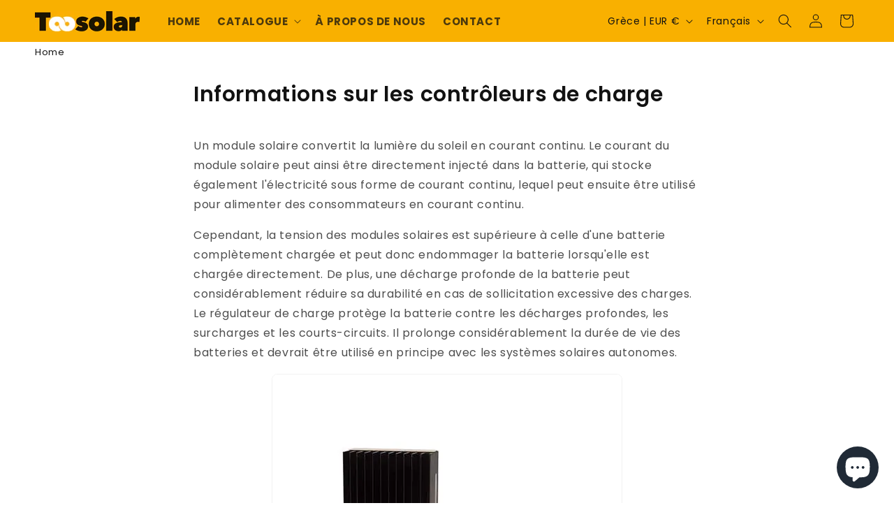

--- FILE ---
content_type: text/html; charset=UTF-8
request_url: https://www.modules4u.biz/shopify/exemptify/js/fix_prices_v1.js.php?shop=7ca5cb-2.myshopify.com&country=GR&vat=24&off&show_original_price&style=Y29sb3I6O2ZvbnQtc2l6ZTogMWVtO2ZvbnQtd2VpZ2h0OiBub3JtYWw7&inc_style=Y29sb3I6IzEyMTIxMjtmb250LXNpemU6IDAuOGVtO2ZvbnQtd2VpZ2h0OiBub3JtYWw7&eu_oss&vat_included_setting=true&no_local_id&tax_included=true&shop_currency=EUR&actual_currency=EUR&num_currencies=2&customer_exempt=&current_country=GR&
body_size: 184
content:
window.is_EU = false;var ev = new CustomEvent("ExemptifyLoaded");window.ExemptifyTriggerUpdate = function(){};window.customer_ip = "3.145.28.187";document.dispatchEvent(ev);